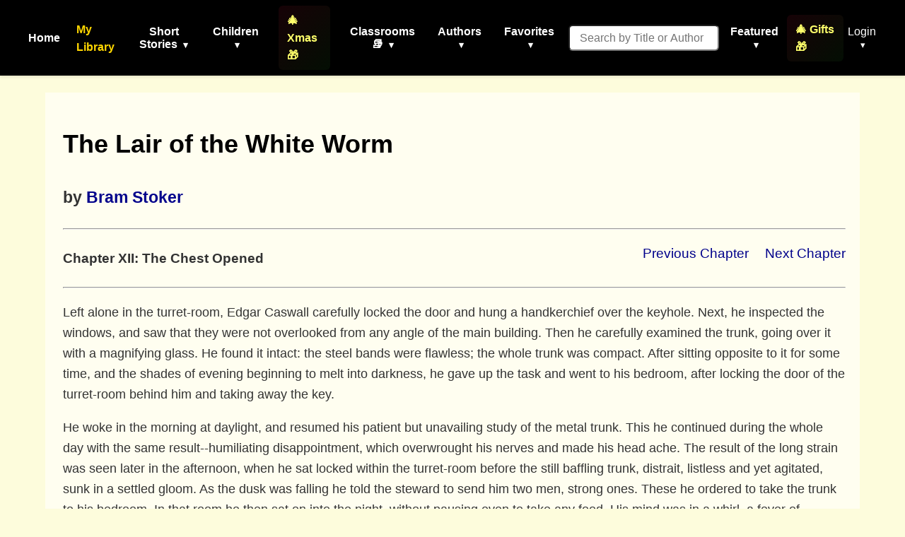

--- FILE ---
content_type: text/html; charset=utf-8
request_url: https://americanliterature.com/author/bram-stoker/book/the-lair-of-the-white-worm/chapter-xii-the-chest-opened
body_size: 10943
content:
<!DOCTYPE html>

<html lang="en">
<head>
    <meta charset="UTF-8">
    <meta name="viewport" content="width=device-width, initial-scale=1.0">
    <link rel="preconnect" href="https://assets.americanliterature.com" crossorigin>
    <link rel="preconnect" href="https://fonts.googleapis.com">
    <link rel="dns-prefetch" href="https://www.google-analytics.com">

    <title>American Literature</title>

    <meta name="description" content="Short stories, children's stories, classic literature, poems, essays, idioms, history, teacher's resources and more">

    <meta content="0E707CBD5F38BCE837CD8644BE3BECF7" name="msvalidate.01">

    <meta property="og:title" content="">
    <meta property="og:type" content="website">
    <meta property="og:url" content="https://americanliterature.com/author/bram-stoker/book/the-lair-of-the-white-worm/chapter-xii-the-chest-opened">
    
    
    <meta property="og:description" content="">
    <meta property="og:site_name" content="American Literature">


<link rel="canonical" href="https://americanliterature.com/author/bram-stoker/book/the-lair-of-the-white-worm/chapter-xii-the-chest-opened" />


    <!-- Favicon -->
    <link rel="shortcut icon" href="https://assets.americanliterature.com/al/ico/favicon.ico" />
    <link rel="icon" href="https://assets.americanliterature.com/al/ico/favicon.ico" type="image/x-icon">
    <!-- might add other icon sizes/types here for different devices -->
    <!-- e.g., <link rel="apple-touch-icon" href="path/to/apple-touch-icon.png"> -->

    <!-- Link to external CSS -->
    <link rel="stylesheet" href="https://americanliterature.com/static/CACHE/css/output.7f5f5717f728.css" type="text/css">

    <!-- My Library Feature Styling -->
    <link rel="stylesheet" href="https://americanliterature.com/static/CACHE/css/output.c2b406807155.css" type="text/css">

    

    <!-- Google Analytics 4 -->
    <script async src="https://www.googletagmanager.com/gtag/js?id=G-1B77925VB1"></script>
    <script>
    window.dataLayer = window.dataLayer || []
    function gtag() {
        dataLayer.push(arguments)
    }
    gtag('js', new Date())
    
    const isLocalhost = window.location.hostname === 'localhost' || window.location.hostname === '127.0.0.1';
    gtag('config', 'G-1B77925VB1', {
        'debug_mode': isLocalhost
    })

    
    function getReferrerType() {
        const ref = document.referrer;
        if (!ref) return 'direct';
        if (ref.includes('/author/')) return 'story_page';
        if (ref.includes('/teachers')) return 'teachers_page';
        if (ref.includes('/library/')) return 'library_page';
        if (ref.includes('/author-index/')) return 'author_index';
        if (ref.includes('/poem/')) return 'poem_page';
        if (ref.includes('/100-great-short-stories')) return 'top_100_page';
        return 'other';
    }
    </script>

     
    
</head>
<body>

    <header>
        <nav>
            <!-- <div class="nav-logo">
                <a href="/" aria-label="Homepage"> 
                    American Literature
                </a>
            </div> -->
    
            <button class="mobile-menu-toggle" aria-label="Toggle menu" aria-expanded="false" aria-controls="navMenu">
                <svg class="icon-menu" xmlns="https://www.w3.org/2000/svg" viewBox="0 0 24 24" fill="none" stroke="currentColor" stroke-width="2" stroke-linecap="round" stroke-linejoin="round"><line x1="3" y1="12" x2="21" y2="12"></line><line x1="3" y1="6" x2="21" y2="6"></line><line x1="3" y1="18" x2="21" y2="18"></line></svg>
                <svg class="icon-close" xmlns="https://www.w3.org/2000/svg" viewBox="0 0 24 24" fill="none" stroke="currentColor" stroke-width="2" stroke-linecap="round" stroke-linejoin="round" style="display:none;"><line x1="18" y1="6" x2="6" y2="18"></line><line x1="6" y1="6" x2="18" y2="18"></line></svg>
            </button>
            
            <div class="nav-menu" id="navMenu">
                <ul class="main-navigation">
                    <li><a href="/" class="menu-item-link">Home</a></li>

                    <!-- My Library Link -->
                    <li class="menu-item library-cta">
                        <a href="/library/" class="menu-item-link library-link">My Library</a>
                    </li>

                    <li class="menu-item has-dropdown">
                        <button type="button" class="menu-item-button" aria-expanded="false" aria-controls="dropdown-short-stories">
                            Short Stories <span class="dropdown-caret">▾</span>
                        </button>
                        <ul class="dropdown" id="dropdown-short-stories" role="menu">
                            <li><a href="/short-story-of-the-day/" class="dropdown-item" role="menuitem">Short Story of the Day</a></li>
                            <li><a href="/100-great-short-stories/" class="dropdown-item" role="menuitem" style="color: #1e40af; font-weight: 600;">📚 100 Great Short Stories 🏆</a></li>
                            <li><a href="/50-great-feel-good-stories/" class="dropdown-item" role="menuitem">50 Great Feel-Good Stories</a></li>
                            <li><a href="/twenty-great-american-short-stories/" class="dropdown-item" role="menuitem">20 Great American Short Stories</a></li>
                            <li><a href="/short-story-collections/" class="dropdown-item" role="menuitem">Short Story Collections</a></li>
                            <li><a href="/gothic-ghost-horror-and-weird/" class="dropdown-item" role="menuitem" style="font-weight: 600;"><span style="color: #4b0082;">Gothic</span> 🩸 <span style="color: #2c3e50;">Ghost</span> 🦇 <span style="color: #8b0000;">Horror</span> 😱</a></li>
                            <li><hr class="dropdown-divider"></li>
                            <li><a href="/short-short-stories/" class="dropdown-item" role="menuitem">Short-Short Stories</a></li>
                            <li><a href="/thanksgiving/" class="dropdown-item" role="menuitem" style="color: #d2691e; font-weight: 600;">🦃 Thanksgiving Stories 🎩</a></li>
                            <li><a href="/christmas/" class="dropdown-item" role="menuitem" style="color: #c41e3a; font-weight: 600;">🎄 Christmas Stories ⭐</a></li>
                        </ul>
                    </li>
                    
                    <li class="menu-item has-dropdown">
                        <button type="button" class="menu-item-button" aria-expanded="false" aria-controls="dropdown-children">
                            Children <span class="dropdown-caret">▾</span>
                        </button>
                        <ul class="dropdown" id="dropdown-children" role="menu">
                            
                            <li><a href="/childrens-stories/the-three-little-pigs" class="dropdown-item" role="menuitem" style="color: #ff69b4;">Three Little Pigs 🐷🐷🐷</a></li>
                            <li><a href="/childrens-stories/little-red-riding-hood" class="dropdown-item" role="menuitem" style="color: #dc143c;">Red Riding Hood</a></li>
                            <li><a href="/childrens-stories/goldilocks-and-the-three-bears" class="dropdown-item" role="menuitem" style="color: #b8860b;">Goldilocks 🐻🐻🐻</a></li>
                            <li><a href="/childrens-stories/cinderella" class="dropdown-item" role="menuitem" style="color: #4169e1;">Cinderella 👠👗</a></li>
                            <li><a href="/childrens-stories/jack-and-the-beanstalk" class="dropdown-item" role="menuitem" style="color: #2e8b57;">Jack and the Beanstalk 🪓</a></li>
                            <li><a href="/christmas-stories-for-children/" class="dropdown-item" role="menuitem" style="color: #c41e3a;">Children's Christmas Stories 🎄</a></li>
                            <li><hr class="dropdown-divider"></li>
                            <li><a href="/short-stories-for-children/" class="dropdown-item featured" role="menuitem">📚 Children's Library</a></li>
                            <li><hr class="dropdown-divider"></li>
                            
                            <li><a href="/author/aesop" class="dropdown-item" role="menuitem">Aesop's Fables</a></li>
                            <li><a href="/author/aesop/short-story/the-boy-who-cried-wolf" class="dropdown-item" role="menuitem" style="color: #8b4513;">The Boy Who Cried Wolf 🐺</a></li>
                            <li><a href="/author/mother-goose/" class="dropdown-item" role="menuitem">Mother Goose</a></li>
                            <li><a href="/author/beatrix-potter/" class="dropdown-item" role="menuitem">Beatrix Potter</a></li>
                            <li><a href="/author/hans-christian-andersen/" class="dropdown-item" role="menuitem">Hans Christian Andersen</a></li>
                            <li><hr class="dropdown-divider"></li>
                            <li><a href="/nursery-rhymes/" class="dropdown-item" role="menuitem">Nursery Rhymes</a></li>
                            <li><a href="/fairy-tales/" class="dropdown-item" role="menuitem">Fairy Tales</a></li>
                            <li><a href="/lullabies/" class="dropdown-item" role="menuitem" style="color: #9b7fd7;">Lullabies 🌙</a></li>
                            <li><a href="/author/aa-milne/book/winnie-the-pooh/summary" class="dropdown-item" role="menuitem" style="color: darkgreen;">Winnie the Pooh 🐻🐯</a></li>
                            <li><a href="/poems-for-kids/" class="dropdown-item featured" role="menuitem">📝 Children's Poetry</a></li>
                        </ul>
                    </li>

                    <li class="menu-item">
                        <a href="/christmas/" class="menu-item-link" style="color: rgb(254, 255, 107); font-weight: 600; padding: 8px 12px; border-radius: 6px; background: linear-gradient(135deg, rgba(220,20,60,0.1) 0%, rgba(34,139,34,0.1) 100%);">🎄 Xmas 🎁</a>
                    </li>

                    <li class="menu-item has-dropdown">
                        <button type="button" class="menu-item-button" aria-expanded="false" aria-controls="dropdown-class-reading">
                            Classrooms 📚 <span class="dropdown-caret">▾</span>
                        </button>
                        <ul class="dropdown" id="dropdown-class-reading" role="menu">
                            <li><a href="/high-school-short-stories/" class="dropdown-item" role="menuitem">📖 Short Stories for High School I</a></li>
                            <li><a href="/high-school-short-stories-ii/" class="dropdown-item" role="menuitem">📚 Short Stories for High School II</a></li>
                            <li><a href="/middle-school-short-stories/" class="dropdown-item" role="menuitem">📕 Short Stories for Middle School I</a></li>
                            <li><a href="/middle-school-short-stories-ii/" class="dropdown-item" role="menuitem">📗 Short Stories for Middle School II</a></li>
                            <li><a href="/poetry-for-students/" class="dropdown-item" role="menuitem" style="color: #dc143c; font-weight: 600;">🌹 Poetry 🥀 for the Classroom ♥️</a></li>
                            <li><a href="/short-stories-for-students/" class="dropdown-item" role="menuitem">📘 Short Stories for Students</a></li>
                            <li><a href="/pre-k-learn-to-read/" class="dropdown-item" role="menuitem" style="color: #ea580c; font-weight: 600;">🎨 Pre-K Wordplay!</a></li>
                            <li><hr class="dropdown-divider"></li>
                            <li><a href="/teachers/" class="dropdown-item featured" role="menuitem" style="color: #0369a1; font-weight: 600;">👩‍🏫 Teachers' Resources</a></li>
                            <li><a href="/teaching-guides/" class="dropdown-item featured" role="menuitem" style="color: #15803d; font-weight: 600;">📖 Teaching Guides</a></li>
                            <li><a href="/study-guide/" class="dropdown-item" role="menuitem" style="color: #b91c1c; font-weight: 600;">📚 Study Guides 🎓</a></li>
                            <li><a href="/study-guide/genre/dark-romanticism/" class="dropdown-item" role="menuitem">Learn About Dark Romanticism</a></li>
                            <li><a href="/latin-phrases/" class="dropdown-item" role="menuitem">📜 Latin Phrases</a></li>
                        </ul>
                    </li>
                    
                    <li class="menu-item has-dropdown">
                        <button type="button" class="menu-item-button" aria-expanded="false" aria-controls="dropdown-authors">
                            Authors <span class="dropdown-caret">▾</span>
                        </button>
                        <ul class="dropdown" id="dropdown-authors" role="menu">
                            
                            <li><a href="/author/o-henry/" class="dropdown-item" role="menuitem">O. Henry</a></li>
                            <li><a href="/author/emily-dickinson/" class="dropdown-item" role="menuitem">Emily Dickinson</a></li>
                            <li><a href="/author/w-w-jacobs/" class="dropdown-item" role="menuitem">W. W. Jacobs</a></li>
                            <li><a href="/author/guy-de-maupassant/" class="dropdown-item" role="menuitem">Guy de Maupassant</a></li>
                            <li><a href="/author/f-scott-fitzgerald/" class="dropdown-item" role="menuitem">F. Scott Fitzgerald</a></li>
                            <li><a href="/author/ambrose-bierce/" class="dropdown-item" role="menuitem">Ambrose Bierce</a></li>
                            <li><a href="/author/jack-london/" class="dropdown-item" role="menuitem">Jack London</a></li>
                            <li><a href="/author/matsuo-basho/" class="dropdown-item" role="menuitem">Matsuo Basho</a></li>
                            <li><a href="/author/ernest-hemingway/" class="dropdown-item" role="menuitem">Ernest Hemingway</a></li>
                            <li><a href="/author/mother-goose/" class="dropdown-item" role="menuitem">Mother Goose</a></li>
                            <li><a href="/author/anton-chekhov/" class="dropdown-item" role="menuitem">Anton Chekhov</a></li>
                            <li><hr class="dropdown-divider"></li>
                            
                            <li><a href="/author/kate-chopin/" class="dropdown-item" role="menuitem">Kate Chopin</a></li>
                            <li><a href="/author/mark-twain/" class="dropdown-item growth" role="menuitem">Mark Twain</a></li>
                            <li><a href="/author/nathaniel-hawthorne/" class="dropdown-item" role="menuitem">Nathaniel Hawthorne</a></li>
                            <li><a href="/author/herman-melville/" class="dropdown-item" role="menuitem">Herman Melville</a></li>
                            <li><a href="/author/edgar-allan-poe/" class="dropdown-item blood-red" role="menuitem">Edgar Allan Poe</a></li>
                            

                            <li><hr class="dropdown-divider"></li>
                            <li><a href="/authors/" class="dropdown-item" role="menuitem"><svg width="14" height="14" viewBox="0 0 24 24" fill="none" stroke="currentColor" stroke-width="2" stroke-linecap="round" stroke-linejoin="round" style="margin-right: 6px; vertical-align: -2px;"><circle cx="11" cy="11" r="8"></circle><line x1="21" y1="21" x2="16.65" y2="16.65"></line></svg>All Authors</a></li>
                            <li><a href="/authors/" class="dropdown-item featured" role="menuitem"><svg width="14" height="14" viewBox="0 0 24 24" fill="none" stroke="currentColor" stroke-width="2" stroke-linecap="round" stroke-linejoin="round" style="margin-right: 6px; vertical-align: -2px;"><circle cx="11" cy="11" r="8"></circle><line x1="21" y1="21" x2="16.65" y2="16.65"></line></svg>Find An Author</a></li> 
                            <li><a href="/featured-women-writers/" class="dropdown-item" role="menuitem">Female Authors</a></li>
                            <!-- <li><a href="/african-american-library/" class="dropdown-item" role="menuitem">African American Library</a></li> -->
                            <li><a href="/russian-writers/" class="dropdown-item" role="menuitem">Russian Writers</a></li>
                            <li><hr class="dropdown-divider"></li>
                            <li><a href="/mystery-stories/" class="dropdown-item" role="menuitem">Mystery Writers</a></li>
                        </ul>
                    </li>
                    
                    <li class="menu-item has-dropdown">
                        <button type="button" class="menu-item-button" aria-expanded="false" aria-controls="dropdown-favorites">
                            Favorites <span class="dropdown-caret">▾</span>
                        </button>
                        <ul class="dropdown" id="dropdown-favorites" role="menu">
                            
                            <li><a href="/author/w-w-jacobs/short-story/the-monkeys-paw/" class="dropdown-item" role="menuitem">The Monkey's Paw</a></li>
                            <li><a href="/author/f-scott-fitzgerald/book/the-great-gatsby/chapter-1/" class="dropdown-item" role="menuitem">The Great Gatsby (Ch. 1)</a></li>
                            <li><a href="/author/ambrose-bierce/short-story/an-occurrence-at-owl-creek-bridge/" class="dropdown-item" role="menuitem">An Occurrence at Owl Creek Bridge</a></li>
                            <li><a href="/author/hh-munro-saki/short-story/the-open-window" class="dropdown-item" role="menuitem">The Open Window</a></li>
                            <li><a href="/author/guy-de-maupassant/short-story/the-necklace/" class="dropdown-item" role="menuitem">The Necklace</a></li>
                            <li><a href="/author/matsuo-basho/short-story/the-aged-mother/" class="dropdown-item" role="menuitem">The Aged Mother</a></li>
                            <li><a href="/author/o-henry/short-story/the-gift-of-the-magi/" class="dropdown-item" role="menuitem">The Gift of the Magi</a></li>
                            <li><a href="/author/kate-chopin/short-story/the-storm" class="dropdown-item" role="menuitem">The Storm</a></li>
                            <li><a href="/author/langston-hughes/short-story/thank-you-mam" class="dropdown-item" role="menuitem">Thank You, Ma'am</a></li>
                            <li><a href="/author/jack-london/short-story/to-build-a-fire" class="dropdown-item" role="menuitem">To Build a Fire</a></li>
                            <li><a href="/author/shirley-jackson/short-story/the-lottery" class="dropdown-item" role="menuitem">The Lottery</a></li>
                            <li><a href="/author/oscar-wilde/short-story/the-selfish-giant" class="dropdown-item" role="menuitem">The Selfish Giant</a></li>
                        </ul>
                    </li>
                </ul>

                <!-- Search Form -->
                <form class="d-flex" style="margin-left:16px;" role="search" action="/searchpage" method="get">
                    <input class="form-control search-input-custom" style="margin-right: 12px; padding: 0.45rem 0.85rem; border-radius: 6px; font-size: 1rem;" size="19" type="text" placeholder="Search by Title or Author" name="thesearch" maxlength="180">
                </form>

                <!-- Featured Dropdown -->
                <div class="featured-link">
                    <div class="menu-item has-dropdown">
                        <button type="button" class="menu-item-button" aria-expanded="false" aria-controls="dropdown-featured">
                            Featured <span class="dropdown-caret">▾</span>
                        </button>
                        <ul class="dropdown" id="dropdown-featured" role="menu">
                            <li><a href="/history/" class="dropdown-item" role="menuitem">History</a></li>
                            <li><a href="/thanksgiving/" class="dropdown-item" role="menuitem" style="color: #d2691e; font-weight: 600;">🦃 Thanksgiving 🎩</a></li>
                            <li><a href="/christmas/" class="dropdown-item" role="menuitem" style="color: #c41e3a; font-weight: 600;">🎄 Christmas ⭐</a></li>
                            <li><a href="/gifts-for-book-lovers/" class="dropdown-item" role="menuitem" style="color: #b8860b; font-weight: 600; background: linear-gradient(90deg, rgba(255,215,0,0.15) 0%, rgba(220,20,60,0.15) 100%);">🎁 Gifts for Book Lovers 📚</a></li>
                            <li><a href="/features/" class="dropdown-item" role="menuitem">Special Features</a></li>
                            <li><hr class="dropdown-divider"></li>
                            
                            <li style="text-align: center;"><a href="/learning/games/name-that-novel/" class="dropdown-item" role="menuitem">Name That Novel</a></li>
                            <li style="text-align: center;"><a href="/learning/games/name-that-author/" class="dropdown-item" role="menuitem">Name That Author</a></li>
                            <li style="text-align: center;"><a href="/learning/games/guess-who-said-it/" class="dropdown-item" role="menuitem">Who Said That</a></li>
                            <li><hr class="dropdown-divider"></li>
                            <li><a href="/learning/games/" class="dropdown-item featured" role="menuitem">All Games</a></li>
                            <li><hr class="dropdown-divider"></li>
                            <li><a href="/100-great-poems/" class="dropdown-item" role="menuitem">100 Great Poems 🥀</a></li>
                            <li><a href="/search-quotes/" class="dropdown-item" role="menuitem">Quote Finder</a></li>
                        </ul>
                    </div>
                </div>

                <!-- Holiday Gifts Link -->
                <div class="gifts-link" style="margin-left: 8px;">
                    <a href="/gifts-for-book-lovers/" class="menu-item-link" style="color: rgb(254, 255, 107); font-weight: 600; text-decoration: none; display: flex; align-items: center; gap: 4px; padding: 8px 12px; border-radius: 6px; background: linear-gradient(135deg, rgba(220,20,60,0.1) 0%, rgba(34,139,34,0.1) 100%); transition: all 0.2s ease;" onmouseover="this.style.background='linear-gradient(135deg, rgba(220,20,60,0.2) 0%, rgba(34,139,34,0.2) 100%)'; this.style.transform='scale(1.05)';" onmouseout="this.style.background='linear-gradient(135deg, rgba(220,20,60,0.1) 0%, rgba(34,139,34,0.1) 100%)'; this.style.transform='scale(1)';">
                        🎄 Gifts 🎁
                    </a>
                </div>

                <!-- Login/Account Dropdown -->
                <div class="login">
                    
                        <div class="menu-item has-dropdown">
                            <button type="button" class="menu-item-button login-toggle-button dropdown-toggle" id="navbarDropdownLogin" aria-expanded="false" aria-controls="dropdown-login">
                                Login <span class="dropdown-caret">▾</span>
                            </button>
                            <ul class="dropdown" id="dropdown-login" aria-labelledby="navbarDropdownLogin" role="menu">
                                <li><a class="dropdown-item" href="/accounts/login/" role="menuitem">Login</a></li>
                                <li><a class="dropdown-item" href="/accounts/signup/" role="menuitem">Create Account</a></li>
                            </ul>
                        </div>
                    
                </div>


            </div>
        </nav>
    </header>

    <main id="main-content" class="content">
        

    <div class="chapter-content" style="overflow: hidden; padding: 20px; padding-left: 25px; background-color: #fffef0; font-size: 1.15rem;">


      <h1 style="font-size: 36px;">
        <a href="/author/bram-stoker/book/the-lair-of-the-white-worm/summary" style="text-decoration: none; color: black;">The Lair of the White Worm</a>
      </h1>
      <h2>
        <small>by <a href="/author/bram-stoker">Bram Stoker</a></small>
      </h2>

      

      <hr><p>

      <div style="float:right; font-size: 1.2rem;">
        
        <span style="padding-right:18px;">
          <a href="/author/bram-stoker/book/the-lair-of-the-white-worm/chapter-xi-mesmers-chest">Previous Chapter</a>
        </span>
        

        
          <a href="/author/bram-stoker/book/the-lair-of-the-white-worm/chapter-xiii-oolangas-hallucinations">Next Chapter</a>
        
      </div>

      <h4 style="font-size: 1.2rem;">Chapter XII: The Chest Opened</h4>
      <hr><p>

      

      <p>
Left alone in the turret-room, Edgar Caswall carefully locked the
door and hung a handkerchief over the keyhole.  Next, he inspected
the windows, and saw that they were not overlooked from any angle of
the main building.  Then he carefully examined the trunk, going over
it with a magnifying glass.  He found it intact:  the steel bands
were flawless; the whole trunk was compact.  After sitting opposite
to it for some time, and the shades of evening beginning to melt
into darkness, he gave up the task and went to his bedroom, after
locking the door of the turret-room behind him and taking away the
key.<p>

He woke in the morning at daylight, and resumed his patient but
unavailing study of the metal trunk.  This he continued during the
whole day with the same result--humiliating disappointment, which
overwrought his nerves and made his head ache.  The result of the
long strain was seen later in the afternoon, when he sat locked
within the turret-room before the still baffling trunk, distrait,
listless and yet agitated, sunk in a settled gloom.  As the dusk was
falling he told the steward to send him two men, strong ones.  These
he ordered to take the trunk to his bedroom.  In that room he then
sat on into the night, without pausing even to take any food.  His
mind was in a whirl, a fever of excitement.  The result was that
when, late in the night, he locked himself in his room his brain was
full of odd fancies; he was on the high road to mental disturbance.
He lay down on his bed in the dark, still brooding over the mystery
of the closed trunk.<p>

Gradually he yielded to the influences of silence and darkness.
After lying there quietly for some time, his mind became active
again.  But this time there were round him no disturbing influences;
his brain was active and able to work freely and to deal with
memory.  A thousand forgotten--or only half-known--incidents,
fragments of conversations or theories long ago guessed at and long
forgotten, crowded on his mind.  He seemed to hear again around him
the legions of whirring wings to which he had been so lately
accustomed.  Even to himself he knew that that was an effort of
imagination founded on imperfect memory.  But he was content that
imagination should work, for out of it might come some solution of
the mystery which surrounded him.  And in this frame of mind, sleep
made another and more successful essay.  This time he enjoyed
peaceful slumber, restful alike to his wearied body and his
overwrought brain.<p>

In his sleep he arose, and, as if in obedience to some influence
beyond and greater than himself, lifted the great trunk and set it
on a strong table at one side of the room, from which he had
previously removed a quantity of books.  To do this, he had to use
an amount of strength which was, he knew, far beyond him in his
normal state.  As it was, it seemed easy enough; everything yielded
before his touch.  Then he became conscious that somehow--how, he
never could remember--the chest was open.  He unlocked his door,
and, taking the chest on his shoulder, carried it up to the turret-
room, the door of which also he unlocked.  Even at the time he was
amazed at his own strength, and wondered whence it had come.  His
mind, lost in conjecture, was too far off to realise more immediate
things.  He knew that the chest was enormously heavy.  He seemed, in
a sort of vision which lit up the absolute blackness around, to see
the two sturdy servant men staggering under its great weight.  He
locked himself again in the turret-room, and laid the opened chest
on a table, and in the darkness began to unpack it, laying out the
contents, which were mainly of metal and glass--great pieces in
strange forms--on another table.  He was conscious of being still
asleep, and of acting rather in obedience to some unseen and unknown
command than in accordance with any reasonable plan, to be followed
by results which he understood.  This phase completed, he proceeded
to arrange in order the component parts of some large instruments,
formed mostly of glass.  His fingers seemed to have acquired a new
and exquisite subtlety and even a volition of their own.  Then
weariness of brain came upon him; his head sank down on his breast,
and little by little everything became wrapped in gloom.<p>

He awoke in the early morning in his bedroom, and looked around him,
now clear-headed, in amazement.  In its usual place on the strong
table stood the great steel-hooped chest without lock or key.  But
it was now locked.  He arose quietly and stole to the turret-room.
There everything was as it had been on the previous evening.  He
looked out of the window where high in air flew, as usual, the giant
kite.  He unlocked the wicket gate of the turret stair and went out
on the roof.  Close to him was the great coil of cord on its reel.
It was humming in the morning breeze, and when he touched the string
it sent a quick thrill through hand and arm.  There was no sign
anywhere that there had been any disturbance or displacement of
anything during the night.<p>

Utterly bewildered, he sat down in his room to think.  Now for the
first time he <i>felt</i> that he was asleep and dreaming.  Presently he
fell asleep again, and slept for a long time.  He awoke hungry and
made a hearty meal.  Then towards evening, having locked himself in,
he fell asleep again.  When he woke he was in darkness, and was
quite at sea as to his whereabouts.  He began feeling about the dark
room, and was recalled to the consequences of his position by the
breaking of a large piece of glass.  Having obtained a light, he
discovered this to be a glass wheel, part of an elaborate piece of
mechanism which he must in his sleep have taken from the chest,
which was now opened.  He had once again opened it whilst asleep,
but he had no recollection of the circumstances.<p>

Caswall came to the conclusion that there had been some sort of dual
action of his mind, which might lead to some catastrophe or some
discovery of his secret plans; so he resolved to forgo for a while
the pleasure of making discoveries regarding the chest.  To this
end, he applied himself to quite another matter--an investigation of
the other treasures and rare objects in his collections.  He went
amongst them in simple, idle curiosity, his main object being to
discover some strange item which he might use for experiment with
the kite.  He had already resolved to try some runners other than
those made of paper.  He had a vague idea that with such a force as
the great kite straining at its leash, this might be used to lift to
the altitude of the kite itself heavier articles.  His first
experiment with articles of little but increasing weight was
eminently successful.  So he added by degrees more and more weight,
until he found out that the lifting power of the kite was
considerable.  He then determined to take a step further, and send
to the kite some of the articles which lay in the steel-hooped
chest.  The last time he had opened it in sleep, it had not been
shut again, and he had inserted a wedge so that he could open it at
will.  He made examination of the contents, but came to the
conclusion that the glass objects were unsuitable.  They were too
light for testing weight, and they were so frail as to be dangerous
to send to such a height.<p>

So he looked around for something more solid with which to
experiment.  His eye caught sight of an object which at once
attracted him.  This was a small copy of one of the ancient Egyptian
gods--that of Bes, who represented the destructive power of nature.
It was so bizarre and mysterious as to commend itself to his mad
humour.  In lifting it from the cabinet, he was struck by its great
weight in proportion to its size.  He made accurate examination of
it by the aid of some instruments, and came to the conclusion that
it was carved from a lump of lodestone.  He remembered that he had
read somewhere of an ancient Egyptian god cut from a similar
substance, and, thinking it over, he came to the conclusion that he
must have read it in Sir Thomas Brown's <i>Popular Errors</i>, a book of
the seventeenth century.  He got the book from the library, and
looked out the passage:<p>

"A great example we have from the observation of our learned friend
Mr. Graves, in an Aegyptian idol cut out of Loadstone and found
among the Mummies; which still retains its attraction, though
probably taken out of the mine about two thousand years ago."<p>

The strangeness of the figure, and its being so close akin to his
own nature, attracted him.  He made from thin wood a large circular
runner, and in front of it placed the weighty god, sending it up to
the flying kite along the throbbing cord.
						


    </div>

    <p style="background-color: white;">&nbsp; </p>
    <div style="padding: 15px; font-size: 1.25rem; background-color: #fffef0;">
      <div style="overflow: hidden; padding: 12px;">
        
          <a style="float: left;" href="/author/bram-stoker/book/the-lair-of-the-white-worm/chapter-xi-mesmers-chest">Previous Chapter</a>
        
        
          <a style="float: right;" href="/author/bram-stoker/book/the-lair-of-the-white-worm/chapter-xiii-oolangas-hallucinations">Next Chapter</a>
        
      </div>
      <div style="overflow: hidden; padding: 12px;">
        <span style="float: left;">Return to the <a href="/author/bram-stoker/book/the-lair-of-the-white-worm/summary">The Lair of the White Worm</a> Summary</span>
        <span style="float: right;">Return to the <a href="/author/bram-stoker">Bram Stoker Library</a></span>
      </div>
    </div>

    
    </main>

    
<footer class="site-footer">
    <div class="footer-container">
        <div class="footer-grid">
            
            <div class="footer-column">
                <h3 class="footer-heading">Featured</h3>
                <ul class="footer-links">
                    <li><a href="/short-story-of-the-day/" class="featured-link">⭐ Short Story of the Day</a></li>
                    <li><a href="/100-great-short-stories/">100 Great Short Stories</a></li>
                    <li><a href="/childrens-stories/">Children's Stories</a></li>
                    <li><a href="/100-great-poems/">100 Great Poems 🥀</a></li>
                </ul>
            </div>

            
            <div class="footer-column">
                <h3 class="footer-heading">Seasonal</h3>
                <ul class="footer-links">
                    <li><a href="/thanksgiving/">Thanksgiving</a></li>
                    <li><a href="/christmas/">Christmas</a></li>
                </ul>
            </div>

            
            <div class="footer-column">
                <h3 class="footer-heading">Subscribe</h3>
                <div class="newsletter-signup">
                    <p class="newsletter-text">Get the Short Story of the Day delivered to your inbox!</p>
                    <form class="newsletter-form" id="footer-ssotd-form" method="post">
                        <input type="hidden" name="csrfmiddlewaretoken" value="et0UiBIVQ3b3PqacA80egAFXJN2ewZT9Ux4FHdZTnBK9kxbmxIW4Wda5qsDp4QUe">
                        

<div aria-hidden="true" style="position: absolute; left: -9999px; top: -9999px;">
    <label for="confirm_email_field">Confirm Email</label>
    <input type="email"
           name="confirm_email"
           id="confirm_email_field"
           autocomplete="off"
           tabindex="-1">
</div>

                        <input type="email" name="email" placeholder="Your email" required class="newsletter-input" id="footer-email-input">
                        <button type="submit" class="newsletter-button">Subscribe</button>
                        <div class="newsletter-message" id="footer-newsletter-message" style="display: none;"></div>
                    </form>
                </div>
            </div>

            
            <div class="footer-column">
                <h3 class="footer-heading">About</h3>
                <ul class="footer-links">
                    <li><a href="/about/">About</a></li>
                    <li><a href="/privacy/">Privacy Policy</a></li>
                </ul>
            </div>
        </div>

        
        <div class="footer-copyright">
            <p>© 2026 AmericanLiterature.com. All rights reserved.</p>
        </div>
    </div>
</footer>


<div id="ssotd-modal" class="ssotd-modal" style="display: none;">
    <div class="ssotd-modal-content">
        <h2 class="ssotd-modal-header">Short Story of the Day</h2>
        <div class="ssotd-modal-body">
            <div class="ssotd-modal-checkbox">
                <label>
                    <input type="checkbox" id="ssotd-confirm-checkbox" checked>
                    I want to get the Short Story of the Day in my email
                </label>
            </div>
            <input type="email" id="ssotd-modal-email" class="ssotd-modal-input" placeholder="Your email">
            <button id="ssotd-modal-confirm" class="ssotd-modal-button">Confirm</button>
        </div>
        <div class="ssotd-modal-success" style="display: none;">
            <p id="ssotd-success-message"></p>
            <button id="ssotd-modal-dismiss" class="ssotd-modal-button">Dismiss</button>
        </div>
    </div>
</div>

<style>
.ssotd-modal {
    position: fixed;
    z-index: 10000;
    left: 0;
    top: 0;
    width: 100%;
    height: 100%;
    background-color: rgba(0, 0, 0, 0.6);
    display: flex;
    align-items: center;
    justify-content: center;
}

.ssotd-modal-content {
    background-color: white;
    border-radius: 12px;
    padding: 2rem;
    max-width: 500px;
    width: 90%;
    box-shadow: 0 8px 32px rgba(0, 0, 0, 0.2);
}

.ssotd-modal-header {
    color: #1a365d;
    margin: 0 0 1.5rem 0;
    font-size: 1.8rem;
    text-align: center;
}

.ssotd-modal-body {
    display: flex;
    flex-direction: column;
    gap: 1rem;
}

.ssotd-modal-checkbox {
    padding: 1rem;
    background: #f8f9fa;
    border-radius: 6px;
}

.ssotd-modal-checkbox label {
    display: flex;
    align-items: center;
    gap: 0.75rem;
    font-size: 1.1rem;
    cursor: pointer;
}

.ssotd-modal-checkbox input[type="checkbox"] {
    width: 20px;
    height: 20px;
    cursor: pointer;
}

.ssotd-modal-input {
    padding: 0.75rem;
    border: 2px solid #e2e8f0;
    border-radius: 6px;
    font-size: 1rem;
    transition: border-color 0.2s;
}

.ssotd-modal-input:focus {
    outline: none;
    border-color: #1a365d;
}

.ssotd-modal-button {
    padding: 0.875rem 1.5rem;
    background: #1a365d;
    color: white;
    border: none;
    border-radius: 6px;
    font-size: 1rem;
    font-weight: 600;
    cursor: pointer;
    transition: background 0.2s;
}

.ssotd-modal-button:hover {
    background: #2c3e50;
}

.ssotd-modal-button:disabled {
    background: #cbd5e0;
    cursor: not-allowed;
}

.ssotd-modal-success {
    text-align: center;
}

.ssotd-modal-success p {
    line-height: 1.6;
    margin-bottom: 1.5rem;
    color: #2d3748;
    font-size: 1.1rem;
}

@media (max-width: 768px) {
    .ssotd-modal-content {
        padding: 1.5rem;
        width: 95%;
    }

    .ssotd-modal-header {
        font-size: 1.5rem;
    }
}
</style>

<script>
// Footer SSOTD Newsletter Subscription Handler with Modal
document.addEventListener('DOMContentLoaded', function() {
    const form = document.getElementById('footer-ssotd-form');
    const messageDiv = document.getElementById('footer-newsletter-message');
    const emailInput = document.getElementById('footer-email-input');
    const submitButton = form.querySelector('button[type="submit"]');

    const modal = document.getElementById('ssotd-modal');
    const modalEmail = document.getElementById('ssotd-modal-email');
    const modalCheckbox = document.getElementById('ssotd-confirm-checkbox');
    const modalConfirmBtn = document.getElementById('ssotd-modal-confirm');
    const modalBody = modal.querySelector('.ssotd-modal-body');
    const modalSuccess = modal.querySelector('.ssotd-modal-success');
    const modalSuccessMessage = document.getElementById('ssotd-success-message');
    const modalDismissBtn = document.getElementById('ssotd-modal-dismiss');

    if (form) {
        form.addEventListener('submit', function(e) {
            e.preventDefault();

            const email = emailInput.value.trim();
            if (!email) return;

            // Show modal with pre-filled email
            modalEmail.value = email;
            modalCheckbox.checked = true;
            modalBody.style.display = 'flex';
            modalSuccess.style.display = 'none';
            modal.style.display = 'flex';
        });
    }

    // Confirm button handler
    if (modalConfirmBtn) {
        modalConfirmBtn.addEventListener('click', async function() {
            const email = modalEmail.value.trim();
            const isChecked = modalCheckbox.checked;

            if (!email || !isChecked) {
                alert('Please enter your email and confirm the checkbox.');
                return;
            }

            // Disable button during request
            modalConfirmBtn.disabled = true;
            modalConfirmBtn.textContent = 'Confirming...';

            try {
                // Get honeypot field value (should be empty for real users)
                const honeypotField = form.querySelector('[name=confirm_email]');
                const honeypotValue = honeypotField ? honeypotField.value : '';

                const response = await fetch('/subscriptions/subscribe/footer-confirm/', {
                    method: 'POST',
                    headers: {
                        'Content-Type': 'application/x-www-form-urlencoded',
                        'X-CSRFToken': form.querySelector('[name=csrfmiddlewaretoken]').value
                    },
                    body: new URLSearchParams({
                        'email': email,
                        'first_name': '',
                        'confirm_email': honeypotValue
                    })
                });

                const data = await response.json();

                if (data.success) {
                    // Detect Gmail
                    const isGmail = email.toLowerCase().includes('@gmail.com');

                    let message;
                    if (isGmail) {
                        message = "Today's Short Story of the Day (SSOTD) was just emailed to you, it will probably be in your Promotions inbox, drag it to your primary inbox to teach Gmail it is important.";
                    } else {
                        message = "Today's Short Story of the Day (SSOTD) was just emailed to you, if it is not in your inbox, check other folders. Consider adding ssotd@americanliterature.com to your contacts.";
                    }

                    // Show success message
                    modalSuccessMessage.textContent = message;
                    modalBody.style.display = 'none';
                    modalSuccess.style.display = 'block';

                    // Clear the form input
                    emailInput.value = '';
                } else {
                    alert(data.message || 'An error occurred. Please try again.');
                    modal.style.display = 'none';
                }

            } catch (error) {
                alert('An error occurred. Please try again.');
                modal.style.display = 'none';
            } finally {
                // Re-enable button
                modalConfirmBtn.disabled = false;
                modalConfirmBtn.textContent = 'Confirm';
            }
        });
    }

    // Dismiss button handler
    if (modalDismissBtn) {
        modalDismissBtn.addEventListener('click', function() {
            modal.style.display = 'none';
        });
    }

    // Click outside modal to close
    modal.addEventListener('click', function(e) {
        if (e.target === modal) {
            modal.style.display = 'none';
        }
    });
});
</script>

    

    <!-- Link to external JS, deferred -->
    <script src="https://americanliterature.com/static/js/base_scripts.js" defer></script>
    
</body>
</html>

